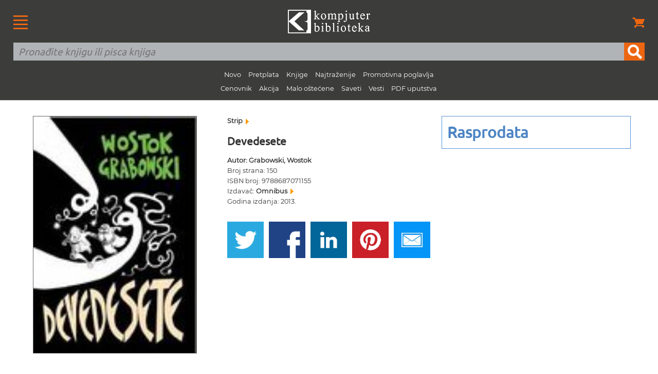

--- FILE ---
content_type: text/html
request_url: https://knjige.kombib.rs/devedesete_978-86-87071-15-5_grabowski_wostok.html
body_size: 4475
content:
<!DOCTYPE html PUBLIC "-//W3C//DTD XHTML 1.0 Transitional//EN" "https://www.w3.org/TR/xhtml1/DTD/xhtml1-transitional.dtd">
<!--[if lt IE 7]> <html class="ie6 oldie"> <![endif]-->
<!--[if IE 7]>    <html class="ie7 oldie"> <![endif]-->
<!--[if IE 8]>    <html class="ie8 oldie"> <![endif]-->
<!--[if gt IE 8]><!-->
<html xmlns="https://www.w3.org/1999/xhtml" class="">
<!--<![endif]--><head>
<meta name="p:domain_verify" content="5dcc6653bcb2c99a7b31a4ca6ed07b07"/>
<meta http-equiv="Content-Type" content="text/html; charset=utf-8" />
<meta name="viewport" content="width=device-width, initial-scale=1"/>
<meta name="verify-v1" content="AFh/5pbrODFth1U5dKZF+YIXLki6hVnFrEAy5yQySxY=">
<title>Devedesete | Grabowski, Wostok</title>
<meta name="description" content="Grotesknih i crnomanjastih 
humoreski u zbirci prica „Devedesete“ ne manjka, dobije se dojam da su 
price nastale iz gorkoslatkih košmara ili stvorene u dogovoru s uvrnutom
 bracom Coen koji bi iz svake njihove price mogli snimiti makar 
kratkometražni film.. Izdavačka kuća Kompjuter biblioteka, Beograd." />
<meta name="keywords" content="Devedesete" />
<link href="boilerplate.css" rel="stylesheet" type="text/css" />
<link href="font-stil.css" rel="stylesheet" type="text/css" />
<link href="https://kombib.rs/novi-stilovi.css" rel="stylesheet" type="text/css" />
<link rel="shortcut icon" type="image/x-icon" href="favicon.ico">
<link rel="alternate" type="application/rss+xml" title="Vesti Kompjuter biblioteke" href="vesti.xml">
<!--[if lt IE 9]>
<script src="//html5shiv.googlecode.com/svn/trunk/html5.js"></script>
<![endif]-->
<script async src="respond.min.js"></script>
<script async type="text/javascript">
var gaJsHost = (("https:" == document.location.protocol) ? "https://ssl." : "https://www.");
document.write(unescape("%3Cscript src='" + gaJsHost + "google-analytics.com/ga.js' type='text/javascript'%3E%3C/script%3E"));
</script>
<script async type="text/javascript">
var pageTracker = _gat._getTracker("UA-1748761-2");
pageTracker._initData();
pageTracker._trackPageview();
</script>  

<!-- Google Tag Manager -->
<script>(function(w,d,s,l,i){w[l]=w[l]||[];w[l].push({'gtm.start':
new Date().getTime(),event:'gtm.js'});var f=d.getElementsByTagName(s)[0],
j=d.createElement(s),dl=l!='dataLayer'?'&l='+l:'';j.async=true;j.src=
'https://www.googletagmanager.com/gtm.js?id='+i+dl;f.parentNode.insertBefore(j,f);
})(window,document,'script','dataLayer','GTM-5PKFD32');</script>
<!-- End Google Tag Manager --><!-- Facebook Pixel Code -->
<script>
  !function(f,b,e,v,n,t,s)
  {if(f.fbq)return;n=f.fbq=function(){n.callMethod?
  n.callMethod.apply(n,arguments):n.queue.push(arguments)};
  if(!f._fbq)f._fbq=n;n.push=n;n.loaded=!0;n.version='2.0';
  n.queue=[];t=b.createElement(e);t.async=!0;
  t.src=v;s=b.getElementsByTagName(e)[0];
  s.parentNode.insertBefore(t,s)}(window, document,'script',
  'https://connect.facebook.net/en_US/fbevents.js');
  fbq('init', '171860257087870');
  fbq('track', 'PageView');
</script>
<noscript><img height="1" width="1" style="display:none"
  src="https://www.facebook.com/tr?id=171860257087870&ev=PageView&noscript=1"
/></noscript>
<!-- End Facebook Pixel Code -->

<style>
.precrtano {
  text-decoration: line-through;
}
</style>
</head>
<body>
<!-- <script>
/*  if(/^\?_se=/.test(location.search))
     location.replace(location.href.replace(/\?_se.+/, ""));
	 */
</script>-->
<!--
<script>
  /*if(/^\?/.test(location.search))
     location.replace(location.href.replace(/\?.+/, ""));*/
</script>  -->
<div id="heder">
<table width="100%" border="0" cellspacing="0" cellpadding="0">
  <tr>
    <td width="15%" valign="middle"><div id="logo_meni_korpa" align="left"><a href="https://kombib.rs/sve-veze.php"><img src="https://kombib.rs/slike-resp-dizajn-novi/meni.gif" alt="Veze, linkovi" border="0" title="Veze, linkovi"/></a></div></td>
    <td width="70%" valign="middle"><div id="logo_meni_korpa" align="center"><a href="https://kombib.rs/"><img src="https://kombib.rs/slike-resp-dizajn-novi/logotip.png" alt="Kompjuter biblioteka" title="Kompjuter biblioteka" border="0" /></a></div></td>
    <td width="15%" ><div id="logo_meni_korpa" align="right"><a href="https://kombib.rs/korpa.php"><img src="https://kombib.rs/slike-resp-dizajn-novi/korpa.png" alt="Korpa" border="0" title="Korpa"/></a></div></td>
    </tr>
  <tr>
    <td colspan="3" valign="middle"><div id="pretraga" class="fluid">
<form action="https://kombib.rs/gde.php" method="post" name="forma" id="forma" title="Pretraživanje" onSubmit="return checkform(forma)">
    <table width="100%" border="0" align="center" cellpadding="0" cellspacing="0">
    <tr>
      <td><input name="q" type="text" required id="q" placeholder="Pronađite knjigu ili pisca knjiga" value=""/></td>
      <td width="40"><input type="submit" name="button" id="button" value="" /></td>
    </tr>
  </table>
</form>
<p class="sakri" align="center">
<span class="a"><a href="https://knjige.kombib.rs/20_najnovijih_knjiga.html">Novo</a></span>
<span class="a"><a href="https://knjige.kombib.rs/knjige_u_pripremi.html">Pretplata</a></span>
<span class="a"><a href="https://knjige.kombib.rs/">Knjige</a></span>
<span class="a"><a href="https://knjige.kombib.rs/najtrazenije_knjige.html">Najtraženije</a></span>
<span class="a"><a href="https://knjige.kombib.rs/knjige-u-elektronskoj-formi-1">Promotivna poglavlja</a></span><br />
<span class="a"><a href="https://knjige.kombib.rs/cenovnik.php">Cenovnik</a></span>
<span class="a"><a href="https://knjige.kombib.rs/akcija-1">Akcija</a></span>
<span class="a"><a href="https://knjige.kombib.rs/malo-ostecene-1">Malo oštećene</a></span>
<span class="a"><a href="https://saveti.kombib.rs/">Saveti</a></span> 
<span class="a"><a href="https://vesti.kombib.rs/">Vesti</a></span> 
<span class="a"><a href="https://knjige.kombib.rs/pdf-uputstva-1">PDF uputstva</a></span>
</p></td>

    </tr>
</table>
<!-- Google Tag Manager (noscript) -->
<noscript><iframe src="https://www.googletagmanager.com/ns.html?id=GTM-5PKFD32"
height="0" width="0" style="display:none;visibility:hidden"></iframe></noscript>
<!-- End Google Tag Manager (noscript) -->
</div>
<div class="gridContainer1 clearfix bela_pozadina">
<div id="strana_knjige_1" class="fluid">
<img class="korica_strana_knjige" src="https://kombib.rs/slike/knjige/devedesete.jpeg"  alt="Devedesete" title="Devedesete" />

 <p class="fluid mali_razmak"></p>   
</div>
<div id="strana_knjige_2" class="fluid">
<h3 class="tekst_knjiga bez_odbijanja"><a href="https://knjige.kombib.rs/oblasti-knjiga-57-1">Strip <img src="https://kombib.rs/slike-resp-dizajn-novi/t-naran-veliki.gif" alt="Strip" title="Strip" width="6" height="10" hspace="3" /></a></h3>
<h1>Devedesete</h1>
<p class="tekst_knjiga"><strong>Autor: Grabowski, Wostok</strong><br />
        Broj strana: 150<br />
        ISBN broj: 9788687071155<br />
Izdavač: 
<a href='izdavac-219-1'>Omnibus <img src="https://kombib.rs/slike-resp-dizajn-novi/t-naran-veliki.gif" alt="Omnibus" title="Omnibus" width="6" height="10" hspace="3" /></a>


<br />
Godina izdanja: 2013.
</p>
<!--<p class="fluid tekst_knjiga"></p>-->
<table width="100%" border="0" align="center" cellpadding="0" cellspacing="0">
  <tr>
    <td>&nbsp;</td>
    <td>&nbsp;</td>
    <td>&nbsp;</td>
    <td>&nbsp;</td>
    <td>&nbsp;</td>
    <td>&nbsp;</td>
    <td>&nbsp;</td>
    <td>&nbsp;</td>
    <td>&nbsp;</td>
  </tr>
  <tr>
    <td width="18%"><a href="https://twitter.com/intent/tweet?original_referer=https://knjige.kombib.rs/devedesete_978-86-87071-15-5_grabowski_wostok.html&text=Devedesete&tw_p=tweetbutton&url=https://knjige.kombib.rs/devedesete_978-86-87071-15-5_grabowski_wostok.html" target="_blank"><img src="https://kombib.rs/slike-resp-dizajn-novi/twitter.gif" alt="Twitter" border="0" title="Twitter"/></a></td>
    <td>&nbsp;</td>
    <td width="18%"><a href="https://www.facebook.com/sharer/sharer.php?u=https://knjige.kombib.rs/devedesete_978-86-87071-15-5_grabowski_wostok.html" target="_blank"><img src="https://kombib.rs/slike-resp-dizajn-novi/facebook.gif" alt="Facebook" border="0" title="Facebook"/></a></td>
    <td>&nbsp;</td>
    <td width="18%"><a href="https://www.linkedin.com/shareArticle?mini=true&amp;url=https://knjige.kombib.rs/devedesete_978-86-87071-15-5_grabowski_wostok.html" target="_blank"><img src="https://kombib.rs/slike-resp-dizajn-novi/linkedin.gif" alt="Linkedin" border="0" title="Linkedin"/></a></td>
    <td>&nbsp;</td>
    <td width="18%"><a href="https://pinterest.com/pin/create/button/?url=https://knjige.kombib.rs/devedesete_978-86-87071-15-5_grabowski_wostok.html&amp;media=https://kombib.rs/slike/knjige/devedesete.jpeg&amp;description=Devedesete" target="_blank"><img src="https://kombib.rs/slike-resp-dizajn-novi/pinterest.gif" alt="Pinterest" border="0" title="Pinterest"/></a></td>
    <td>&nbsp;</td>
    <td width="18%"><a href="mailto:?subject=Devedesete&amp;body=https://knjige.kombib.rs/devedesete_978-86-87071-15-5_grabowski_wostok.html" target="_blank"><img src="https://kombib.rs/slike-resp-dizajn-novi/email.gif" alt="Email" border="0" title="Email"/></a></td>
  </tr>
  <tr>
    <td>&nbsp;</td>
    <td>&nbsp;</td>
    <td>&nbsp;</td>
    <td>&nbsp;</td>
    <td>&nbsp;</td>
    <td>&nbsp;</td>
    <td>&nbsp;</td>
    <td>&nbsp;</td>
    <td>&nbsp;</td>
  </tr>
 </table>
</div>
<div id="strana_knjige_3" class="fluid">
 
<span class="fluid cena-plava1">
<!-- ODAVDE -->
        
             Rasprodata
         
         <!-- DOVDE -->
</span>


</div>
<p class="fluid linija_pasus">&nbsp;</p>
<div id="strana_knjige_4" class="fluid">
 <div class="fluid tekst_knjiga">Grotesknih i crnomanjastih 
humoreski u zbirci prica „Devedesete“ ne manjka, dobije se dojam da su 
price nastale iz gorkoslatkih košmara ili stvorene u dogovoru s uvrnutom
 bracom Coen koji bi iz svake njihove price mogli snimiti makar 
kratkometražni film. <br><br>Wostok - Grabovski ne kriju filmske reference, na 
ocit i naocit nacin poigravaju se žanrovima – udio 
znanstveno-fantasticne, fantasticne i socijalne književnosti lako je 
prepoznatljiv, nagovara na ponovno citanje i traženje novih referenci, 
dok je galerija likova šarena. (Miroslav Cmuk)<br> <br>Povez: Polutvrdi (šiveno)  <br> Crno-bela štampa<br><br></div><p class="fluid linija_pasus">&nbsp;</p>
</div>
<div id="strana_knjige_5" class="fluid">
 <p class="tekst"><strong>Budite prvi koji će ostaviti komentar.</strong></p>
<p class="fluid tekst_knjiga"><strong><a href="ostavite-komentar.php?Knjiga_ID=5531">Ostavite komentar <img src="https://kombib.rs/slike-resp-dizajn-novi/t-naran-veliki.gif" alt="Ostavite komentar" title="Ostavite komentar" width="6" height="10" hspace="3" /></a></strong></p>
<p class="fluid linija_pasus">&nbsp;</p>
<h2>Preporučujemo</h2>
<a href="https://knjige.kombib.rs/">
<div class="knjiga-blok">

 <img src="https://kombib.rs/slike-resp-dizajn-novi/nema-slike.jpg"  alt="Nema slike" title="Nema slike" />
<h2 class="knjiga-blok-title bez_odbijanja"><strong></strong></h2>
<p class="knjiga-blok-title bez_odbijanja">
<span class="precrtano">Cena: 0 rsd</span><br>

popust do: 1225 rsd

</p>
<div class="knjiga-blok-price "></div>
</div></a>
   
</div>
</div>
<div id="futer">
  <table width="100%" border="0" cellpadding="0" cellspacing="0">
    <tr>
      <td valign="top"><div id="noge1" class="fluid">
        <p class="futer-tekst-veze"><a href="https://kombib.rs/">Početna</a></p>
        <p class="futer-tekst-veze"> <a href="https://knjige.kombib.rs/20_najnovijih_knjiga.html">Najnovije</a></p>
        <p class="futer-tekst-veze"><a href="https://knjige.kombib.rs/knjige_u_pripremi.html">U pretplati</a></p>
        <p class="futer-tekst-veze"><a href="https://knjige.kombib.rs/">Knjige</a></p>
        <p class="futer-tekst-veze"><a href="https://knjige.kombib.rs/najtrazenije_knjige.html">Najtraženije</a></p>
        <p class="futer-tekst-veze"><a href="https://knjige.kombib.rs/knjige-u-elektronskoj-formi-1">Promotivna poglavlja</a></p>
        </div>
      <div id="noge2" class="fluid">
                <p class="futer-tekst-veze"><a href="https://knjige.kombib.rs/cenovnik.php">Cenovnik</a></p>
        <p class="futer-tekst-veze"><a href="https://knjige.kombib.rs/akcija-1">Akcija </a></p>
        <p class="futer-tekst-veze"><a href="malo-ostecene-1">Malo oštećene</a></p>
        <p class="futer-tekst-veze"><a href="http://saveti.kombib.web/">Saveti</a></p>
        <p class="futer-tekst-veze"><a href="http://vesti.kombib.web/">Vesti</a></p>
        <p class="futer-tekst-veze"><a href="pdf-uputstva-1">PDF uputstva</a></p>
      </div>
        <div id="noge3" class="fluid">
          <p class="futer-tekst-veze"><a href="https://knjige.kombib.rs/ecdl_info.php">ECDL</a></p>
          <p class="futer-tekst-veze"><a href="https://kombib.rs/recnik.php">Rečnik</a></p>
          <p class="futer-tekst-veze"><a href="https://kombib.rs/kblista.php">KB lista, prijavite se </a></p>
          <p class="futer-tekst-veze"><a href="https://kombib.rs/kontakt.php">Kontakt</a></p>
          </div>
        <div>
          <div align="center" id="meni_noge" class="hide_desktop"><a href="https://kombib.rs/sve-veze.php"><img src="https://kombib.rs/slike-resp-dizajn-novi/meni-noge.gif"  alt="Veze, linkovi" width="28" height="27" title="Veze, linkovi" align="middle"/></a></div>
                  </div></td>
    </tr>
    <tr>
      <td height="20"></td>
    </tr>
    <tr>
      <td><table border="0" align="center" cellpadding="0" cellspacing="0">
        <tr>
          <td width="62" align="center" valign="bottom"><a href="https://www.linkedin.com/m/login/"><img src="https://kombib.rs/slike-resp-dizajn-novi/linkedin-siva.png" alt="Linkedin" border="0" title="Linkedin" /></a></td>
          <td width="62" align="center" valign="bottom"><a href="https://twitter.com/kombib" target="_blank"><img src="https://kombib.rs/slike-resp-dizajn-novi/twitter-siva.png" alt="Twitter" border="0" title="Twitter" /></a></td>
          <td width="62" align="center" valign="bottom"><a href="https://www.facebook.com/kompjuter.biblioteka/" target="_blank"><img src="https://kombib.rs/slike-resp-dizajn-novi/facebook-siva.png" alt="Facebook" border="0" title="Facebook"/></a></td>
          </tr>
      </table></td>
    </tr>
    <tr>
      <td>&nbsp;</td>
    </tr>
  </table>
</div><table width="100%" border="0" cellpadding="0" cellspacing="0">
  <tr>
    <td width="20" valign="middle" bgcolor="#333333">&nbsp;</td>
    <td height="20" valign="middle" bgcolor="#333333">&nbsp;</td>
    <td width="20" valign="middle" bgcolor="#333333">&nbsp;</td>
  </tr>
  <tr>
    <td width="20" valign="middle" bgcolor="#333333">&nbsp;</td>
    <td valign="middle" bgcolor="#333333"><div align="center"><span align="center" class="futer-tekst-prava">© Sva prava pridržana, Kompjuter biblioteka, Beograd, Obalskih radnika 4a, Telefon: +381 11 252 0 272</span></div></td>
    <td width="20" valign="middle" bgcolor="#333333">&nbsp;</td>
  </tr>
  <tr>
    <td width="20" valign="middle" bgcolor="#333333">&nbsp;</td>
    <td height="40" valign="middle" bgcolor="#333333">&nbsp;</td>
    <td width="20" valign="middle" bgcolor="#333333">&nbsp;</td>
  </tr>
</table>
<script language="JavaScript" type="text/javascript">
 function checkform (forma)
 {
  if (forma["q"].value == "") {
    alert("Nema teksta u polju za pretragu!");
    forma["q"].focus();
    return false ; }

if (forma.q.value.length < 2)
  {
    alert ('U polje za pretragu upisite najmanje 2 znaka!');
    forma.q.focus ();
    return false;
  }
   return true; } 
</script></body>
</html>


--- FILE ---
content_type: text/css
request_url: https://knjige.kombib.rs/font-stil.css
body_size: 201
content:
@charset "utf-8";

@font-face {
font-family: Montserrat-Regular;
src: url(fontovi/Montserrat-Regular.ttf);
}
@font-face {
font-family: Montserrat-Medium;
src: url(fontovi/Montserrat-Medium.ttf);
}
@font-face {
font-family: Ubuntu-Bold;
src: url(fontovi/Ubuntu-Bold.ttf);
}
@font-face {
font-family: Ubuntu-BoldItalic;
src: url(fontovi/Ubuntu-BoldItalic.ttf);
}
@font-face {
font-family: Ubuntu-Italic;
src: url(fontovi/Ubuntu-Italic.ttf);
}
@font-face {
font-family: Ubuntu-Light;
src: url(fontovi/Ubuntu-Light.ttf);
}
@font-face {
font-family: Ubuntu-LightItalic;
src: url(fontovi/Ubuntu-LightItalic.ttf);
}
@font-face {
font-family: Ubuntu-Medium;
src: url(fontovi/Ubuntu-Medium.ttf);
}
@font-face {
font-family: Ubuntu-MediumItalic;
src: url(fontovi/Ubuntu-MediumItalic.ttf);
}
@font-face {
font-family: Ubuntu-Regular;
src: url(fontovi/Ubuntu-Regular.ttf);
}
@font-face {
font-family: Montserrat-Regular;
src: url(fontovi/Montserrat-Regular.ttf);
}
@font-face {
font-family: Montserrat-Medium;
src: url(fontovi/Montserrat-Medium.ttf);
}